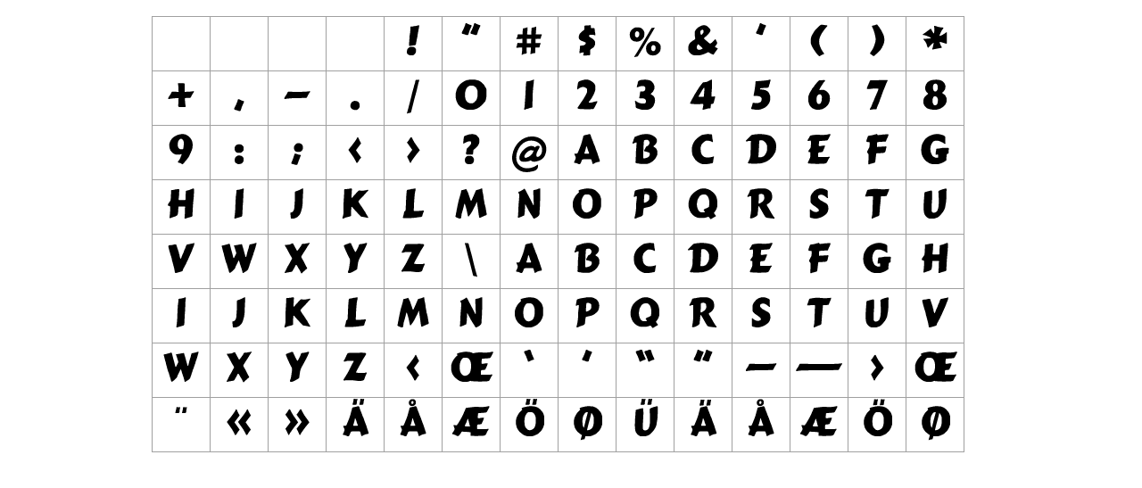

--- FILE ---
content_type: text/html; Charset=UTF-8
request_url: https://www.waldenfont.com/typecase.asp?fontid=137
body_size: 2810
content:
	


<!DOCTYPE html>
<html>
<head>
    <!-- Global site tag (gtag.js) - Google Analytics -->
<script async src="https://www.googletagmanager.com/gtag/js?id=UA-3742096-1"></script>
<script async>
  window.dataLayer = window.dataLayer || [];
  function gtag(){dataLayer.push(arguments);}
  gtag('js', new Date());

  gtag('config', 'UA-3742096-1');
  gtag('config', 'AW-1072485427');
</script>

    <title>WF Chippett</title>
    <meta name="description" content="Chippett WF world war II poster font. Part of a set of American art deco poster fonts from the 1940s">
    <meta charset="utf-8">
    <link rel="stylesheet" href="opentype/site.css">
    <script src="opentype/dist/opentype.js"></script>
</head>
<body>


<div class="container">

    <!--<span class="info" id="font-name">WF Chippett</span>-->
    <div id="message"></div>

    <div>
        <span id="pagination"></span>
        <br>
        <div id="glyph-list-end"></div>
    </div>
        <div style="clear: both"></div>
    </div>
</div>


<script>
var cellCount = 250,
    cellWidth = 64//44,
    cellHeight = 60//40,
    cellMarginTop = 1,
    cellMarginBottom = 8,
    cellMarginLeftRight = 1,
    glyphMargin = 5,
    pixelRatio = window.devicePixelRatio || 1;

var pageSelected, font, fontScale, fontSize, fontBaseline, glyphScale, glyphSize, glyphBaseline;

function enableHighDPICanvas(canvas) {
    if (typeof canvas === 'string') {
        canvas = document.getElementById(canvas);
    }
    var pixelRatio = window.devicePixelRatio || 1;
    if (pixelRatio === 1) return;
    var oldWidth = canvas.width;
    var oldHeight = canvas.height;
    canvas.width = oldWidth * pixelRatio;
    canvas.height = oldHeight * pixelRatio;
    canvas.style.width = oldWidth + 'px';
    canvas.style.height = oldHeight + 'px';
    canvas.getContext('2d').scale(pixelRatio, pixelRatio);
}

function showErrorMessage(message) {
    var el = document.getElementById('message');
    if (!message || message.trim().length === 0) {
        el.style.display = 'none';
    } else {
        el.style.display = 'block';
    }
    el.innerHTML = message;
}

/*
function pathCommandToString(cmd) {
    var str = '<strong>' + cmd.type + '</strong> ' +
        ((cmd.x !== undefined) ? 'x='+cmd.x+' y='+cmd.y+' ' : '') +
        ((cmd.x1 !== undefined) ? 'x1='+cmd.x1+' y1='+cmd.y1+' ' : '') +
        ((cmd.x2 !== undefined) ? 'x2='+cmd.x2+' y2='+cmd.y2 : '');
    return str;
}

function contourToString(contour) {
    return '<pre class="contour">' + contour.map(function(point) {
        return '<span class="' + (point.onCurve ? 'on' : 'off') + 'curve">x=' + point.x + ' y=' + point.y + '</span>';
    }).join('\n') + '</pre>';
}

function formatUnicode(unicode) {
    unicode = unicode.toString(16);
    if (unicode.length > 4) {
        return ("000000" + unicode.toUpperCase()).substr(-6)
    } else {
        return ("0000" + unicode.toUpperCase()).substr(-4)
    }
}
*/
function renderGlyphItem(canvas, glyphIndex) {
    var cellMarkSize = 0;
    var ctx = canvas.getContext('2d');
    ctx.clearRect(0, 0, cellWidth, cellHeight);
    if (glyphIndex >= font.numGlyphs) return;

    ctx.fillStyle = '#606060';
    ctx.font = '9px sans-serif';
    var glyph = font.glyphs.get(glyphIndex),
        glyphWidth = glyph.advanceWidth * fontScale,
        xmin = (cellWidth - glyphWidth)/2,
        xmax = (cellWidth + glyphWidth)/2,
        x0 = xmin;

    ctx.fillStyle = '#a0a0a0';
    ctx.fillRect(xmin-cellMarkSize+1, fontBaseline, cellMarkSize, 1);
    ctx.fillRect(xmin, fontBaseline, 1, cellMarkSize);
    ctx.fillRect(xmax, fontBaseline, cellMarkSize, 1);
    ctx.fillRect(xmax, fontBaseline, 1, cellMarkSize);

    ctx.fillStyle = '#000000';
    glyph.draw(ctx, x0, fontBaseline, fontSize);
}

function displayGlyphPage(pageNum) {
	var firstGlyph = 0
    for(var i = 0; i < cellCount; i++) {
        renderGlyphItem(document.getElementById('g'+i), firstGlyph+i);
    }
}

/*function pageSelect(event) {
    document.getElementsByClassName('page-selected')[0].className = '';
    displayGlyphPage(+event.target.id.substr(1));
}
*/
function initGlyphDisplay() {
    var glyphBgCanvas = document.getElementById('glyph-bg'),
        w = glyphBgCanvas.width / pixelRatio,
        h = glyphBgCanvas.height / pixelRatio,
        glyphW = w - glyphMargin*2,
        glyphH = h - glyphMargin*2,
        head = font.tables.head,
        maxHeight = head.yMax - head.yMin,
        ctx = glyphBgCanvas.getContext('2d');

    glyphScale = Math.min(glyphW/(head.xMax - head.xMin), glyphH/maxHeight);
    glyphSize = glyphScale * font.unitsPerEm;
    glyphBaseline = glyphMargin + glyphH * head.yMax / maxHeight;

    function hline(text, yunits) {
        ypx = glyphBaseline - yunits * glyphScale;
        ctx.fillText(text, 2, ypx+3);
        ctx.fillRect(80, ypx, w, 1);
    }

    ctx.clearRect(0, 0, w, h);
    ctx.fillStyle = '#a0a0a0'
    hline('Baseline', 0);
    hline('yMax', font.tables.head.yMax);
    hline('yMin', font.tables.head.yMin);
    hline('Ascender', font.tables.hhea.ascender);
    hline('Descender', font.tables.hhea.descender);
    hline('Typo Ascender', font.tables.os2.sTypoAscender);
    hline('Typo Descender', font.tables.os2.sTypoDescender);
}


function onFontLoaded(font) {
    window.font = font;
    var w = cellWidth - cellMarginLeftRight * 2,
        h = cellHeight - cellMarginTop - cellMarginBottom,
        head = font.tables.head,
        maxHeight = head.yMax - head.yMin;
    fontScale = Math.min(w/(head.xMax - head.xMin), h/maxHeight);
    fontSize = fontScale * font.unitsPerEm;
    fontBaseline = cellMarginTop + h * head.yMax / maxHeight;
	cellCount = font.numGlyphs-1;
	
    var pagination = document.getElementById("pagination");
    pagination.innerHTML = '';
    var fragment = document.createDocumentFragment();
    var numPages = 1; //Math.ceil(font.numGlyphs / cellCount);
    for(var i = 0; i < numPages; i++) {
        var link = document.createElement('span');
        var lastIndex = Math.min(font.numGlyphs-1);//, (i+1)*cellCount-1);
        link.textContent = i*cellCount + '-' + lastIndex;
        link.id = 'p' + i;
        //link.addEventListener('click', pageSelect, false);
        fragment.appendChild(link);
        // A white space allows to break very long lines into multiple lines.
        // This is needed for fonts with thousands of glyphs.
        fragment.appendChild(document.createTextNode(' '));
    }
    //pagination.appendChild(fragment);
	prepareGlyphList();
	//initGlyphDisplay();
    displayGlyphPage(0);
    //displayGlyph(-1);
    //displayGlyphData(-1);
}

function onReadFile(e) {
    document.getElementById('font-name').innerHTML = '';
    var file = e.target.files[0];
    var reader = new FileReader();
    reader.onload = function(e) {
        try {
            font = opentype.parse(e.target.result);
            showErrorMessage('');
            onFontLoaded(font);
        } catch (err) {
            showErrorMessage(err.toString());
            if (err.stack) console.log(err.stack);
            throw(err);
        }
    }
    reader.onerror = function(err) {
        showErrorMessage(err.toString());
    }

    reader.readAsArrayBuffer(file);
}

/*
function cellSelect(event) {
    if (!font) return;
    var firstGlyphIndex = pageSelected*cellCount,
        cellIndex = +event.target.id.substr(1),
        glyphIndex = firstGlyphIndex + cellIndex;
    if (glyphIndex < font.numGlyphs) {
        displayGlyph(glyphIndex);
        displayGlyphData(glyphIndex);
    }
}
*/

function prepareGlyphList() {
	var marker = document.getElementById('glyph-list-end'),
        parent = marker.parentElement;
    for(var i = 0; i < cellCount; i++) {
        var canvas = document.createElement('canvas');
        canvas.width = cellWidth;
        canvas.height = cellHeight;
        canvas.className = 'item';
        canvas.id = 'g'+i;
       // canvas.addEventListener('click', cellSelect, false);
        enableHighDPICanvas(canvas);
        parent.insertBefore(canvas, marker);
    }
}

var fontFileName = '/ft/ChippettWF.ttf';
//document.getElementById('font-name').innerHTML = fontFileName.split('/')[2];

//var fileButton = document.getElementById('file');
//fileButton.addEventListener('change', onReadFile, false);

//enableHighDPICanvas('glyph-bg');
//enableHighDPICanvas('glyph');

opentype.load(fontFileName, function(err, font) {
    var amount, glyph, ctx, x, y, fontSize;
    if (err) {
        showErrorMessage(err.toString());
        return;
    }
    onFontLoaded(font);
});

</script>

</body>
</html>
